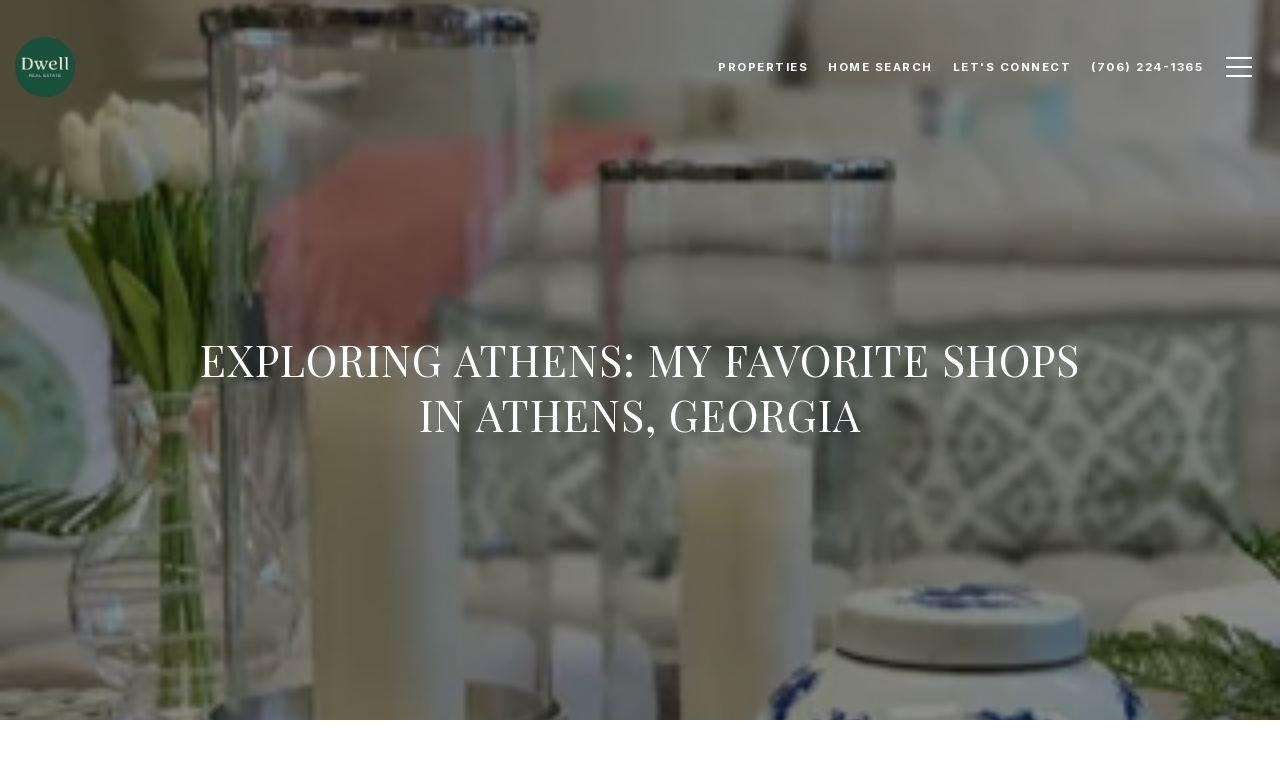

--- FILE ---
content_type: text/html
request_url: https://genaknox.com/modals.html
body_size: 3376
content:
    <style>
        #modal-3f06b9f2-5252-4fe9-af9b-ff4457a92bae .close{display:none;}#modal-3f06b9f2-5252-4fe9-af9b-ff4457a92bae .modal-content{height:100%;padding:80px 70px;}@media (max-width: 768px){#modal-3f06b9f2-5252-4fe9-af9b-ff4457a92bae .modal-content{padding:24px;}}#modal-3f06b9f2-5252-4fe9-af9b-ff4457a92bae .modal-content .popup-modal__close{display:block;}#modal-3f06b9f2-5252-4fe9-af9b-ff4457a92bae .popup-modal{width:100%;width:-webkit-fit-content;width:-moz-fit-content;width:fit-content;max-width:100%;margin-left:auto;margin-right:auto;position:relative;}#modal-3f06b9f2-5252-4fe9-af9b-ff4457a92bae .popup-modal__close{position:absolute;right:5px;top:5px;z-index:10;background-color:transparent;border:none;width:40px;height:40px;cursor:pointer;opacity:0.2;display:none;color:inherit;}#modal-3f06b9f2-5252-4fe9-af9b-ff4457a92bae .popup-modal__close:before,#modal-3f06b9f2-5252-4fe9-af9b-ff4457a92bae .popup-modal__close:after{display:block;content:'';position:absolute;width:20px;height:2px;background-color:currentColor;left:50%;top:50%;}#modal-3f06b9f2-5252-4fe9-af9b-ff4457a92bae .popup-modal__close:before{-webkit-transform:translate(-50%, -50%) rotate(45deg);-moz-transform:translate(-50%, -50%) rotate(45deg);-ms-transform:translate(-50%, -50%) rotate(45deg);transform:translate(-50%, -50%) rotate(45deg);}#modal-3f06b9f2-5252-4fe9-af9b-ff4457a92bae .popup-modal__close:after{-webkit-transform:translate(-50%, -50%) rotate(-45deg);-moz-transform:translate(-50%, -50%) rotate(-45deg);-ms-transform:translate(-50%, -50%) rotate(-45deg);transform:translate(-50%, -50%) rotate(-45deg);}#modal-3f06b9f2-5252-4fe9-af9b-ff4457a92bae .popup-modal__form{width:100%;margin-bottom:0;max-height:100%;overflow-y:auto;}#modal-3f06b9f2-5252-4fe9-af9b-ff4457a92bae .popup-modal__form-group{margin-bottom:0;max-width:420px;margin-left:auto;margin-right:auto;}#modal-3f06b9f2-5252-4fe9-af9b-ff4457a92bae .popup-modal__form-field{margin-bottom:16px;}#modal-3f06b9f2-5252-4fe9-af9b-ff4457a92bae .popup-modal__form-field:last-of-type{margin-bottom:24px;}#modal-3f06b9f2-5252-4fe9-af9b-ff4457a92bae .popup-modal__input{width:100%;background-color:#fff;}#modal-3f06b9f2-5252-4fe9-af9b-ff4457a92bae .popup-modal__wrap{position:relative;text-align:center;width:860px;max-width:100%;padding:80px;margin:0 auto;display:-webkit-box;display:-webkit-flex;display:-ms-flexbox;display:flex;-webkit-flex-direction:column;-ms-flex-direction:column;flex-direction:column;-webkit-align-items:center;-webkit-box-align:center;-ms-flex-align:center;align-items:center;-webkit-box-pack:center;-ms-flex-pack:center;-webkit-justify-content:center;justify-content:center;background-color:#fff;height:100%;}@media (max-width: 768px){#modal-3f06b9f2-5252-4fe9-af9b-ff4457a92bae .popup-modal__wrap{padding:24px;}}#modal-3f06b9f2-5252-4fe9-af9b-ff4457a92bae .popup-modal .first-section{width:100%;}#modal-3f06b9f2-5252-4fe9-af9b-ff4457a92bae .popup-modal .second-section{display:none;width:100%;}#modal-3f06b9f2-5252-4fe9-af9b-ff4457a92bae .popup-modal .thank-you{display:none;width:100%;}#modal-3f06b9f2-5252-4fe9-af9b-ff4457a92bae .popup-modal .success .thank-you{display:block;}#modal-3f06b9f2-5252-4fe9-af9b-ff4457a92bae .popup-modal .success .second-section{display:none!important;}#modal-3f06b9f2-5252-4fe9-af9b-ff4457a92bae .lp-h-pot{height:0;width:0;}#modal-3f06b9f2-5252-4fe9-af9b-ff4457a92bae .lp-text--subtitle{margin-left:auto;margin-right:auto;}
    </style>
    <script type="text/javascript">
        window.luxuryPresence._modalIncludes = {"modals":[{"modalId":"3f06b9f2-5252-4fe9-af9b-ff4457a92bae","websiteId":"6b2e9c5b-8361-4aa4-8d44-b8bdce572001","templateId":null,"elementId":"4bc7f679-3847-497c-8461-a573e44c7729","name":"CTA Sign Up Modal","displayOrder":0,"formValues":{"title":"Like what you’re reading?","subheader":"<p>Sign up to learn more!</p>","form-title":"<p>Sign up to learn more!</p>","backgroundType":{"bgType":"SOLID","bgColor":"#ffffff","bgImage":"https://media-production.lp-cdn.com/media/f085d773-c427-4881-b208-08c043d1e696","bgVideo":"https://luxuryp.s3.amazonaws.com/video/4ktguf3j1dfhigo4eboe9uaor.mp4","opacity":0,"fontColor":"#000000","overlayColor":"rgba(0, 0, 0, 0)","bgVideoPoster":null},"TCRBusinessName":"","secondaryButton":{"id":"223","path":"/home-search/listings","show":true,"type":"LINK","email":"","phone":"","style":"button-style-1","content":"View All"},"success-message":"Thank you!","firstButtonStyle":"button-style-1","submitButtonStyle":"","success-description":"","RedirectAfterFormSubmissionURL":""},"customHtmlMarkdown":null,"customCss":null,"sourceResource":null,"sourceVariables":{},"pageSpecific":true,"trigger":"TIMER","backgroundColor":"rgba(0,0,0,.92)","colorSettings":null,"timerDelay":5000,"lastUpdatingUserId":"862df6dc-25f7-410c-8e3b-3983657ec2f8","lastUpdateHash":"b1189b28-eec5-5dfc-8582-ed1aac2cad82","createdAt":"2023-09-05T14:41:06.642Z","updatedAt":"2025-01-03T23:04:13.331Z","mediaMap":{},"created_at":"2023-09-05T14:41:06.642Z","updated_at":"2025-01-03T23:04:13.331Z","deleted_at":null,"pages":[{"modalId":"3f06b9f2-5252-4fe9-af9b-ff4457a92bae","pageId":"e25d6c4c-ee13-4384-8311-87616ff91bde","createdAt":"2023-09-05T14:42:45.179Z"}]}]};

        const {loadJs, loadCss, jsLibsMap} = window.luxuryPresence.libs;

        const enabledLibsMap = {
            enableParollerJs: 'paroller',
            enableIonRangeSlider: 'ionRangeSlider',
            enableSplide: 'splide',
            enableWowJs: 'wow',
            enableJquery: 'jquery',
            enableSlickJs: 'slick',
        };
        const requiredLibs = [];
                requiredLibs.push(enabledLibsMap['enableWowJs']);
                requiredLibs.push(enabledLibsMap['enableSlickJs']);
                requiredLibs.push(enabledLibsMap['enableParollerJs']);
                requiredLibs.push(enabledLibsMap['enableIonRangeSlider']);
                requiredLibs.push(enabledLibsMap['enableJquery']);
                requiredLibs.push(enabledLibsMap['enableSplide']);

        const loadScriptAsync = (url) => {
            return new Promise((resolve, reject) => {
                loadJs(url, resolve);
            });
        };

        const loadDependencies = async (libs) => {
            for (const lib of libs) {
                const libConfig = jsLibsMap[lib];
                if (libConfig && !libConfig.isLoaded) {

                    if (libConfig.requires) {
                        await loadDependencies(libConfig.requires);
                    }

                    await loadScriptAsync(libConfig.jsSrc);
                    if (libConfig.cssSrc) {
                        loadCss(libConfig.cssSrc);
                    }

                    libConfig.isLoaded = true;
                }
            }
        };


        const initializeModalScripts = () => {
                try {
(function init(sectionDomId) {
  const section = $(`#${sectionDomId}`);
  const nextButton = section.find('.js-next-btn');
  const formGroup = section.find('.js-form-group');
  const firstSection = section.find('.js-first-section');
  const submitButton = section.find('.js-submit-btn');
  nextButton.click(event => {
    firstSection.css({
      "display": "none"
    });
    formGroup.css({
      "display": "block"
    });
  });
  section.find('.popup-modal').on('click', function (e) {
    e.stopPropagation();
    return;
  });
  section.on('click', function () {
    window.lpUI.hideModal(sectionDomId);
  });
  $('#' + sectionDomId).on('lpui-show', function () {
    window.lpUI.requestScrollLock(sectionDomId);
  });
  function setHttp(link) {
    if (link.search(/^http[s]?\:\/\/|\//) == -1) {
      link = 'http://' + link;
    }
    return link;
  }
  $("#" + sectionDomId + " form").on("reset", function () {
    const redirectLink = $('#' + sectionDomId + ' .redirect-link');
    if (redirectLink.length) {
      const rawHref = redirectLink.attr('href');
      redirectLink.attr('href', setHttp(rawHref));
      redirectLink[0].click();
    }
  });
})('modal-3f06b9f2-5252-4fe9-af9b-ff4457a92bae', 'undefined');
} catch(e) {
console.log(e);
}
        };

        // Dynamically load all required libraries and execute modal scripts
        (async () => {
            try {
                await loadDependencies(requiredLibs);
                initializeModalScripts();
            } catch (error) {
                console.error("Error loading libraries: ", error);
            }
        })();
    </script>
        <div id="modal-3f06b9f2-5252-4fe9-af9b-ff4457a92bae" class="modal "
            data-el-id="4bc7f679-3847-497c-8461-a573e44c7729"
            style="background-color: rgba(0,0,0,.92);"
            >
            <div class="modal-content">
                
        <div class="popup-modal redesign">
          <button class="popup-modal__close close"></button>
            <div class="solid-subsection popup-modal__wrap" style="color: #000000; background-color: #ffffff;">
                  
                  <form class="popup-modal__form" data-type="contact-form">
                    
                    <div class="first-section js-first-section">
                
                      <div class="lp-title-group">
                        <h2 class="lp-h2">Like what you’re reading?</h2>
                        <div class="lp-h4 lp-text--subtitle lp-pre-line"><p>Sign up to learn more!</p></div>
                      </div>
                  
                      <button type="button" class="lp-btn lp-btn--dark lp-btn--outline lp-btn--mob-full-width js-next-btn button-style-1">Next</button>
                    </div>
                    
                    <div class="second-section js-form-group">
                      <div class="lp-title-group">
                        <h4 class="lp-h4 lp-pre-line"><p>Sign up to learn more!</p></h4>
                      </div>
                      
                      <div action="" class="popup-modal__form-group" >
                        <div class="popup-modal__form-field">
                          <input class="lp-input lp-input--dark popup-modal__input" type="text" placeholder="Full Name" id="mp-name" name="name" required>
                        </div>
                      
                        <input id="mp-middleName" name="middleName" value="" autocomplete="off" tabindex="-1" class="lp-h-pot">
                    
                        <div class="popup-modal__form-field">
                          <input  class="lp-input lp-input--dark popup-modal__input"  
                            id="mp-email" name="email" type="email" placeholder="Email" 
                            required pattern="[a-zA-Z0-9.!#$%&amp;’*+/=?^_`{|}~-]+@[a-zA-Z0-9-]+(?:\.[a-zA-Z0-9-]+)+">
                            
                        </div>
                      
                        <div class="popup-modal__form-field">
                          <input  class="lp-input lp-input--dark popup-modal__input"  type="tel" 
                            placeholder="Phone" id="mp-phone" name="phone" required>
                            
                          <input type="hidden" name="source" value="CONTACT_INQUIRY"> 
                        </div>
                
                        <div class="lp-disclaimer">  <label style='display: none;' for='-termsAccepted'>Opt In/Disclaimer Consent:</label>
                  <label class='lp-tcr-content'>
                    <span class='lp-tcr-checkbox'>
                      <input
                        type='checkbox'
                        id='-termsAccepted'
                        name='termsAccepted'
                        oninvalid="this.setCustomValidity('Please accept the terms and conditions')"
                        oninput="this.setCustomValidity('')"
                        required
                      /></span>
                    <span class='lp-tcr-message'>
                      
                        I agree to be contacted by
                        Gena Knox
                        via call, email, and text for real estate services. To opt out, you can reply 'stop' at any time or reply 'help' for assistance. 
                        You can also click the unsubscribe link in the emails. Message and data rates may apply. Message frequency may vary.
                        <a href='/terms-and-conditions' target='_blank'>Privacy Policy</a>.
                    </span>
                  </label>
                </div>
                        
                        <button class="lp-btn lp-btn--dark lp-btn--outline lp-btn--mob-full-width js-submit-btn " type="submit">Submit</button>
                        
                      </div>
                    </div>
                
                    <div class="thank-you">
                      
                      <div class="lp-title-group">
                        <h2 class="lp-h2">Thank you!</h2>
                        
                      </div>
                      
                
                              <a
                                  href="/home-search/listings"
                                  
                                  class="lp-btn lp-btn--dark lp-btn--outline lp-btn--mob-full-width  button-style-1"
                                  
                                  
                                  
                                  
                                  
                                  >
                                          View All
                                  </a>
                    </div>
                    
                  </form>
                  
                
            </div>
        </div>
            </div>
            <button class="close lp-close" type="button" aria-label="close modal">
                <span class="lp-close-icon" aria-hidden="true"></span>
            </button>
        </div>